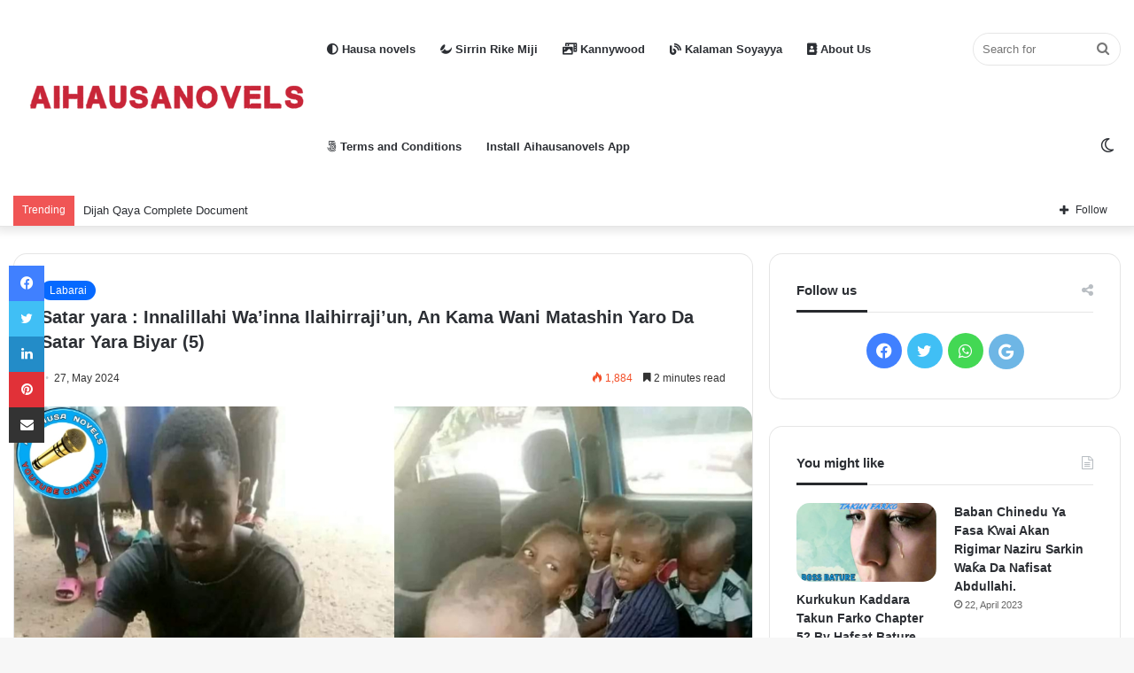

--- FILE ---
content_type: text/html; charset=UTF-8
request_url: https://aihausanovels.com.ng/wp-admin/admin-ajax.php?postviews_id=8536&action=tie_postviews&_=1769133010464
body_size: -179
content:
<span class="tie-icon-fire" aria-hidden="true"></span> 1,884</span>

--- FILE ---
content_type: text/html; charset=utf-8
request_url: https://www.google.com/recaptcha/api2/aframe
body_size: 266
content:
<!DOCTYPE HTML><html><head><meta http-equiv="content-type" content="text/html; charset=UTF-8"></head><body><script nonce="OCt4ISVtlYXStc3n6rH5yA">/** Anti-fraud and anti-abuse applications only. See google.com/recaptcha */ try{var clients={'sodar':'https://pagead2.googlesyndication.com/pagead/sodar?'};window.addEventListener("message",function(a){try{if(a.source===window.parent){var b=JSON.parse(a.data);var c=clients[b['id']];if(c){var d=document.createElement('img');d.src=c+b['params']+'&rc='+(localStorage.getItem("rc::a")?sessionStorage.getItem("rc::b"):"");window.document.body.appendChild(d);sessionStorage.setItem("rc::e",parseInt(sessionStorage.getItem("rc::e")||0)+1);localStorage.setItem("rc::h",'1769133013987');}}}catch(b){}});window.parent.postMessage("_grecaptcha_ready", "*");}catch(b){}</script></body></html>